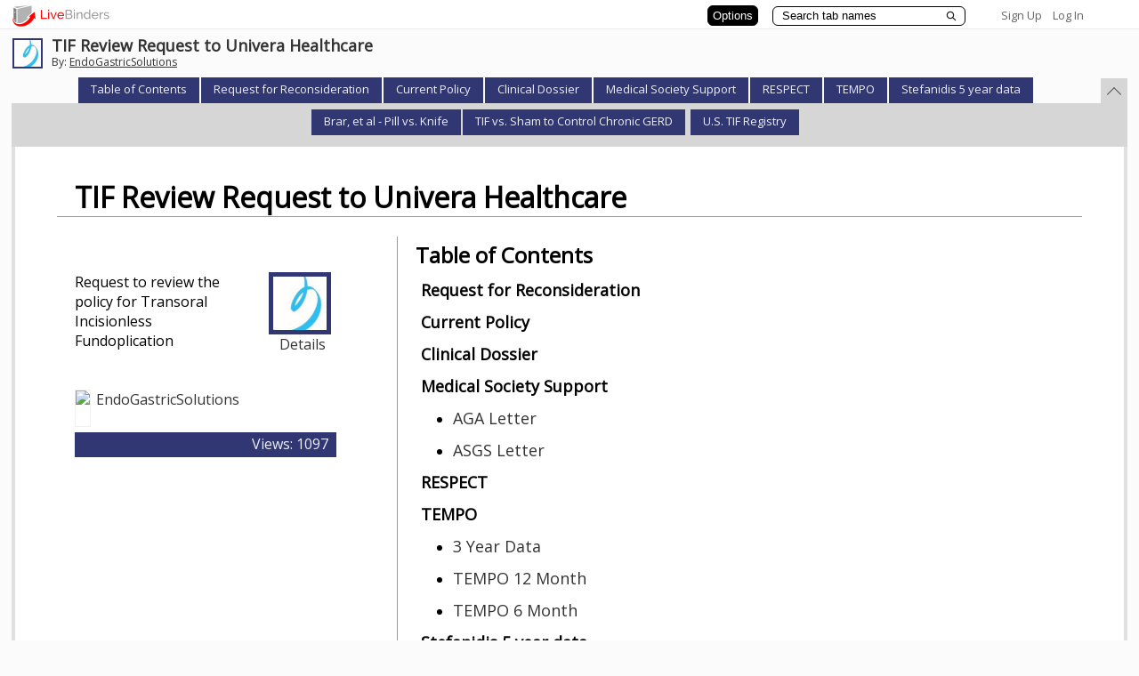

--- FILE ---
content_type: text/plain; charset=utf-8
request_url: https://www.livebinders.com/services/jsonrpc
body_size: 2702
content:
{ "result" : "{\"id\":\"2074771\",\"tabs\":[{\"name\":\"Request for Reconsideration\",\"selectedSubtab\":-1,\"template\":{\"type\":8,\"framesHTML\":[],\"media\":[{\"id\":14476739,\"idx\":0,\"content_type\":\"jmi/webpage\",\"url\":\"/media/get/MTQ0NzY3MzI=\",\"originating_url\":\"/media/get/MTQ0NzY3MzI=\",\"thumbnail_url\":\"/media/get_thumb/MTQ0NzY3MzI=\",\"author\":\"\",\"notes\":\"\",\"description\":\"/media/get/MTQ0NzY3MzI=\",\"properties\":0,\"added\":true}],\"dimensions\":[]},\"id\":\"29774b21-8553-5d14-1c73-c408df8444f2\"},{\"name\":\"Current Policy\",\"selectedSubtab\":-1,\"template\":{\"type\":8,\"framesHTML\":[],\"media\":[{\"id\":14476738,\"idx\":0,\"content_type\":\"jmi/webpage\",\"url\":\"/media/get/MTQ0NzY3MzU=\",\"originating_url\":\"/media/get/MTQ0NzY3MzU=\",\"thumbnail_url\":\"/media/get_thumb/MTQ0NzY3MzU=\",\"author\":\"\",\"notes\":\"\",\"description\":\"/media/get/MTQ0NzY3MzU=\",\"properties\":0,\"added\":true}],\"dimensions\":[]},\"id\":\"027d8c74-16e5-c38e-f12a-ce9180c4d1e4\"},{\"name\":\"Clinical Dossier\",\"selectedSubtab\":-1,\"template\":{\"type\":8,\"framesHTML\":[],\"media\":[{\"id\":15443094,\"idx\":0,\"content_type\":\"jmi/webpage\",\"url\":\"/media/get/MTU0NDMwODY=\",\"originating_url\":\"/media/get/MTU0NDMwODY=\",\"thumbnail_url\":\"/media/get_thumb/MTU0NDMwODY=\",\"author\":\"\",\"notes\":\"\",\"description\":\"/media/get/MTU0NDMwODY=\",\"properties\":0,\"added\":true}],\"dimensions\":[]},\"id\":\"ceece206-1c3a-558e-1680-20fe8912c747\",\"color\":\"#313773\"},{\"name\":\"Medical Society Support\",\"selectedSubtab\":-1,\"template\":{\"type\":\"2\",\"framesHTML\":[\"\\u003cdiv id=\\\"slide-title\\\" style=\\\"padding: 1px; text-align: center; vertical-align: top; font-size: 18pt;\\\"\\u003e\\u0026nbsp;\\u003cspan style=\\\"font-size: 24pt;\\\"\\u003eMedical Society Support\\u003c/span\\u003e\\u003c/div\\u003e\",\"\\u003cdiv id=\\\"slide-outline\\\" class=\\\"slide-outline\\\" style=\\\"position: relative; padding: 0px; text-align: left; font-size: 14pt;\\\"\\u003eSee subtabs for information:\\u003cbr /\\u003e\\n\\u003cul style=\\\"font-size: 14pt;\\\"\\u003e\\n\\u003cli\\u003e\\u003cspan style=\\\"font-size: 18pt;\\\"\\u003eAGA Letter\\u003c/span\\u003e\\u003c/li\\u003e\\n\\u003cli\\u003e\\u003cspan style=\\\"font-size: 18pt;\\\"\\u003eASGS Letter\\u003c/span\\u003e\\u003c/li\\u003e\\n\\u003cli\\u003e\\u003cspan style=\\\"font-size: 18pt;\\\"\\u003eSAGES Letter to be sent from SAGES\\u003c/span\\u003e\\u003c/li\\u003e\\n\\u003c/ul\\u003e\\n\\u003c/div\\u003e\"],\"media\":[{\"id\":0,\"idx\":0,\"content_type\":\"jmi/blank\",\"url\":\"blank.html\",\"originating_url\":\"blank.html\",\"thumbnail_url\":\"/assets/web.png\",\"author\":\"\",\"notes\":\"\",\"description\":\"blank.html\",\"properties\":0}],\"dimensions\":[]},\"id\":\"4126bb74-78f5-b89e-96a7-9cef110a738c\",\"subtabs\":[{\"name\":\"AGA Letter\",\"selectedSubtab\":-1,\"template\":{\"type\":8,\"framesHTML\":[],\"media\":[{\"id\":14311610,\"idx\":0,\"content_type\":\"jmi/webpage\",\"url\":\"/media/get/MTQzMTE1OTg=\",\"originating_url\":\"/media/get/MTQzMTE1OTg=\",\"thumbnail_url\":\"/media/get_thumb/MTQzMTE1OTg=\",\"author\":\"\",\"notes\":\"\",\"description\":\"/media/get/MTQzMTE1OTg=\",\"properties\":0,\"added\":true}],\"dimensions\":[]},\"id\":\"4d6129bb-ad2d-7715-53cf-d472aa5d58f8\"},{\"name\":\"ASGS Letter\",\"selectedSubtab\":-1,\"template\":{\"type\":8,\"framesHTML\":[],\"media\":[{\"id\":14311639,\"idx\":0,\"content_type\":\"jmi/webpage\",\"url\":\"/media/get/MTQzMTE2Mjg=\",\"originating_url\":\"/media/get/MTQzMTE2Mjg=\",\"thumbnail_url\":\"/media/get_thumb/MTQzMTE2Mjg=\",\"author\":\"\",\"notes\":\"\",\"description\":\"/media/get/MTQzMTE2Mjg=\",\"properties\":0,\"added\":true}],\"dimensions\":[]},\"id\":\"a114827e-5267-f4ea-e5f2-2ba84e7e7f39\"}]},{\"name\":\"RESPECT\",\"selectedSubtab\":-1,\"template\":{\"type\":8,\"framesHTML\":[],\"media\":[{\"id\":14311656,\"idx\":0,\"content_type\":\"jmi/webpage\",\"url\":\"/media/get/MTQzMTE2NDY=\",\"originating_url\":\"/media/get/MTQzMTE2NDY=\",\"thumbnail_url\":\"/media/get_thumb/MTQzMTE2NDY=\",\"author\":\"\",\"notes\":\"\",\"description\":\"/media/get/MTQzMTE2NDY=\",\"properties\":0,\"added\":true}],\"dimensions\":[]},\"id\":\"36ed8f3c-bfdf-54d0-87d9-b8d559661f81\"},{\"name\":\"TEMPO\",\"selectedSubtab\":0,\"template\":{\"type\":\"2\",\"framesHTML\":[\"\\u003cdiv id=\\\"slide-title\\\" style=\\\"padding: 1px; text-align: center; vertical-align: top; font-size: 18pt;\\\"\\u003e\\u003cspan style=\\\"font-size: 24pt;\\\"\\u003eTEMPO Studies\\u003c/span\\u003e\\u003c/div\\u003e\",\"\\u003cdiv id=\\\"slide-outline\\\" class=\\\"slide-outline\\\" style=\\\"position: relative; padding: 0px; text-align: left; font-size: 14pt;\\\"\\u003eSee subtabs for publications:\\u003cbr /\\u003e\\n\\u003cul style=\\\"font-size: 14pt;\\\"\\u003e\\n\\u003cli\\u003e\\u003cspan style=\\\"font-size: 18pt;\\\"\\u003eTEMPO 3-Year Data\\u003c/span\\u003e\\u003c/li\\u003e\\n\\u003cli\\u003e\\u003cspan style=\\\"font-size: 18pt;\\\"\\u003eTEMPO 12-Month Data\\u003c/span\\u003e\\u003c/li\\u003e\\n\\u003cli\\u003e\\u003cspan style=\\\"font-size: 18pt;\\\"\\u003eTEMPO 6-Month Data\\u003c/span\\u003e\\u003c/li\\u003e\\n\\u003c/ul\\u003e\\n\\u003c/div\\u003e\"],\"media\":[{\"idx\":0,\"id\":0,\"content_type\":\"jmi/blank\"}],\"dimensions\":[]},\"id\":\"4d356697-00b7-0d1c-d917-75b451adcbfa\",\"subtabs\":[{\"name\":\"3 Year Data\",\"selectedSubtab\":-1,\"template\":{\"type\":8,\"framesHTML\":[],\"media\":[{\"id\":15141799,\"idx\":0,\"content_type\":\"jmi/webpage\",\"url\":\"/media/get/MTUxNDE3NjY=\",\"originating_url\":\"/media/get/MTUxNDE3NjY=\",\"thumbnail_url\":\"/media/get_thumb/MTUxNDE3NjY=\",\"author\":\"\",\"notes\":\"\",\"description\":\"/media/get/MTUxNDE3NjY=\",\"properties\":0,\"added\":true}],\"dimensions\":[]},\"id\":\"c986c4bf-d69e-1656-48df-53573504881b\"},{\"name\":\"TEMPO 12 Month\",\"selectedSubtab\":-1,\"template\":{\"type\":8,\"framesHTML\":[],\"media\":[{\"id\":14311657,\"idx\":0,\"content_type\":\"jmi/webpage\",\"url\":\"/media/get/MTQzMTE2NTA=\",\"originating_url\":\"/media/get/MTQzMTE2NTA=\",\"thumbnail_url\":\"/media/get_thumb/MTQzMTE2NTA=\",\"author\":\"\",\"notes\":\"\",\"description\":\"/media/get/MTQzMTE2NTA=\",\"properties\":0,\"added\":true}],\"dimensions\":[]},\"id\":\"915d1dec-c9d9-630b-b6a9-17fbaf645eb9\"},{\"name\":\"TEMPO 6 Month\",\"selectedSubtab\":-1,\"template\":{\"type\":8,\"framesHTML\":[],\"media\":[{\"id\":14311679,\"idx\":0,\"content_type\":\"jmi/webpage\",\"url\":\"/media/get/MTQzMTE2NjM=\",\"originating_url\":\"/media/get/MTQzMTE2NjM=\",\"thumbnail_url\":\"/media/get_thumb/MTQzMTE2NjM=\",\"author\":\"\",\"notes\":\"\",\"description\":\"/media/get/MTQzMTE2NjM=\",\"properties\":0,\"added\":true}],\"dimensions\":[]},\"id\":\"3312eb85-dbe6-8bb2-05ca-035bffc7de72\"}]},{\"name\":\"Stefanidis 5 year data\",\"selectedSubtab\":-1,\"template\":{\"type\":\"2\",\"framesHTML\":[\"\\u003cdiv id=\\\"slide-title\\\" style=\\\"padding: 1px; text-align: center; vertical-align: top; font-size: 18pt;\\\"\\u003eStefanidis, et al: Long-term\\u0026nbsp;TIF data\\u0026nbsp;\\u003c/div\\u003e\",\"\\u003cdiv id=\\\"slide-outline\\\" class=\\\"slide-outline\\\" style=\\\"position: relative; padding: 0px; text-align: left; font-size: 14pt;\\\"\\u003e\\u003cem\\u003e\\u003cstrong\\u003e\\u0026nbsp;See Sub-Tabs above to view:\\u003c/strong\\u003e\\u003c/em\\u003e\\u003c/div\\u003e\\n\\u003cdiv class=\\\"slide-outline\\\" style=\\\"position: relative; padding: 0px; text-align: left; font-size: 14pt;\\\"\\u003e\\n\\u003cul\\u003e\\n\\u003cli\\u003e\\u003cspan style=\\\"font-size: 18.6667px;\\\"\\u003e\\\"Long-term benefit of transoral incisionless fundoplication using the esophyxdevice for the management of gastroesophageal reflux disease responsive to medical therapy\\\", Stefanidis, et al.\\u003c/span\\u003e\\u003c/li\\u003e\\n\\u003cli\\u003e\\u003cspan style=\\\"font-size: 18.6667px;\\\"\\u003eSummary of Article\\u003c/span\\u003e\\u003c/li\\u003e\\n\\u003c/ul\\u003e\\n\\u003c/div\\u003e\"],\"media\":[{\"idx\":0,\"id\":0,\"content_type\":\"jmi/blank\"}],\"dimensions\":[]},\"id\":\"840588cf-69dd-8f36-369f-164e428ab114\",\"subtabs\":[{\"name\":\"Stefanidis Article\",\"selectedSubtab\":-1,\"template\":{\"type\":8,\"framesHTML\":[],\"media\":[{\"id\":15013408,\"idx\":0,\"content_type\":\"jmi/webpage\",\"url\":\"/media/get/MTUwMTM0MDA=\",\"originating_url\":\"/media/get/MTUwMTM0MDA=\",\"thumbnail_url\":\"/media/get_thumb/MTUwMTM0MDA=\",\"author\":\"\",\"notes\":\"\",\"description\":\"/media/get/MTUwMTM0MDA=\",\"properties\":0,\"added\":true}],\"dimensions\":[]},\"id\":\"4bce78c6-d9a6-96af-aad0-4298cef9a1b6\"},{\"name\":\"Stefanidis Summary\",\"selectedSubtab\":-1,\"template\":{\"type\":8,\"framesHTML\":[],\"media\":[{\"id\":15013447,\"idx\":0,\"content_type\":\"jmi/webpage\",\"url\":\"/media/get/MTUwMTM0MTA=\",\"originating_url\":\"/media/get/MTUwMTM0MTA=\",\"thumbnail_url\":\"/media/get_thumb/MTUwMTM0MTA=\",\"author\":\"\",\"notes\":\"\",\"description\":\"/media/get/MTUwMTM0MTA=\",\"properties\":0,\"added\":true}],\"dimensions\":[]},\"id\":\"c1bd0b6e-3bf2-3086-197f-5eb091f6037b\"}]},{\"name\":\"Brar, et al - Pill vs. Knife\",\"selectedSubtab\":-1,\"template\":{\"type\":8,\"framesHTML\":[],\"media\":[{\"id\":14901011,\"idx\":0,\"content_type\":\"jmi/webpage\",\"url\":\"/media/get/MTQ5MDEwMDM=\",\"originating_url\":\"/media/get/MTQ5MDEwMDM=\",\"thumbnail_url\":\"/media/get_thumb/MTQ5MDEwMDM=\",\"author\":\"\",\"notes\":\"\",\"description\":\"/media/get/MTQ5MDEwMDM=\",\"properties\":0,\"added\":true}],\"dimensions\":[]},\"id\":\"a4170ad1-581e-086d-2185-db2b5afd628c\"},{\"name\":\"TIF vs. Sham to Control Chronic GERD\",\"selectedSubtab\":-1,\"template\":{\"type\":8,\"framesHTML\":[],\"media\":[{\"id\":14311716,\"idx\":0,\"content_type\":\"jmi/webpage\",\"url\":\"/media/get/MTQzMTE2OTA=\",\"originating_url\":\"/media/get/MTQzMTE2OTA=\",\"thumbnail_url\":\"/media/get_thumb/MTQzMTE2OTA=\",\"author\":\"\",\"notes\":\"\",\"description\":\"/media/get/MTQzMTE2OTA=\",\"properties\":0,\"added\":true}],\"dimensions\":[]},\"id\":\"7466d5fb-9671-cc6c-ccf7-acf64778c16a\"},{\"name\":\"U.S. TIF Registry\",\"selectedSubtab\":-1,\"template\":{\"type\":\"2\",\"framesHTML\":[\"\\u003cdiv id=\\\"slide-title\\\" style=\\\"padding: 1px; text-align: center; vertical-align: top; font-size: 18pt;\\\"\\u003e\\u003cspan style=\\\"font-size: 24pt;\\\"\\u003eUS TIF Registry\\u0026nbsp;\\u003c/span\\u003e\\u003c/div\\u003e\",\"\\u003cdiv id=\\\"slide-outline\\\" class=\\\"slide-outline\\\" style=\\\"position: relative; padding: 0px; text-align: left; font-size: 14pt;\\\"\\u003eSee subtabs for publications:\\u003cbr /\\u003e\\n\\u003cul style=\\\"font-size: 14pt;\\\"\\u003e\\n\\u003cli\\u003e\\u003cspan style=\\\"font-size: 18pt;\\\"\\u003e24-month Data\\u003c/span\\u003e\\u003c/li\\u003e\\n\\u003cli\\u003e\\u003cspan style=\\\"font-size: 18pt;\\\"\\u003e12-month Data\\u003c/span\\u003e\\u003c/li\\u003e\\n\\u003cli\\u003e\\u003cspan style=\\\"font-size: 18pt;\\\"\\u003e6-month Data\\u003c/span\\u003e\\u003c/li\\u003e\\n\\u003c/ul\\u003e\\n\\u003c/div\\u003e\"],\"media\":[{\"idx\":0,\"id\":0,\"content_type\":\"jmi/blank\"}],\"dimensions\":[]},\"id\":\"3b5297e0-486a-f378-be9b-650ceb7cc441\",\"subtabs\":[{\"name\":\"TIF Registry 24 Months\",\"selectedSubtab\":-1,\"template\":{\"type\":8,\"framesHTML\":[],\"media\":[{\"id\":14311753,\"idx\":0,\"content_type\":\"jmi/webpage\",\"url\":\"/media/get/MTQzMTE3NDA=\",\"originating_url\":\"/media/get/MTQzMTE3NDA=\",\"thumbnail_url\":\"/media/get_thumb/MTQzMTE3NDA=\",\"author\":\"\",\"notes\":\"\",\"description\":\"/media/get/MTQzMTE3NDA=\",\"properties\":0,\"added\":true}],\"dimensions\":[]},\"id\":\"c6d8022b-5923-57e7-0af0-6c7f0fcee773\"},{\"name\":\"TIF Registry 12 Months\",\"selectedSubtab\":-1,\"template\":{\"type\":8,\"framesHTML\":[],\"media\":[{\"id\":14311734,\"idx\":0,\"content_type\":\"jmi/webpage\",\"url\":\"/media/get/MTQzMTE3Mjk=\",\"originating_url\":\"/media/get/MTQzMTE3Mjk=\",\"thumbnail_url\":\"/media/get_thumb/MTQzMTE3Mjk=\",\"author\":\"\",\"notes\":\"\",\"description\":\"/media/get/MTQzMTE3Mjk=\",\"properties\":0,\"added\":true}],\"dimensions\":[]},\"id\":\"46a98556-b1c2-d7b3-86f8-e9214f8826e1\"},{\"name\":\"TIF Registry 6 Months\",\"selectedSubtab\":-1,\"template\":{\"type\":8,\"framesHTML\":[],\"media\":[{\"id\":14311733,\"idx\":0,\"content_type\":\"jmi/webpage\",\"url\":\"/media/get/MTQzMTE3MjA=\",\"originating_url\":\"/media/get/MTQzMTE3MjA=\",\"thumbnail_url\":\"/media/get_thumb/MTQzMTE3MjA=\",\"author\":\"\",\"notes\":\"\",\"description\":\"/media/get/MTQzMTE3MjA=\",\"properties\":0,\"added\":true}],\"dimensions\":[]},\"id\":\"548a0734-ff1d-4ec6-c3ce-1645c1a24f42\"}]}],\"selectedTab\":0,\"thumbnail_url\":\"http://www.livebinders.com//media/get_thumb/MTQzMjMzODE=\\n\",\"version\":67,\"defaultTabColor\":\"#313773\",\"defaultSubtabColor\":\"#CDCDCD\",\"defaultBasetabColor\":\"#808080\",\"tabLayout\":\"top\",\"tabShape\":\"square\",\"subTabShape\":\"square\",\"baseTabShape\":\"square\"}", "error":"", "id": 1, "jsonrpc": "2.0" }